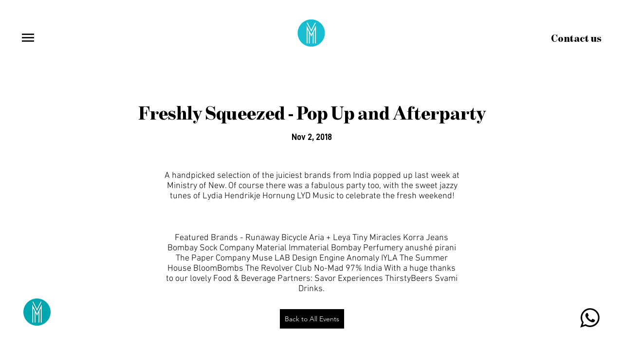

--- FILE ---
content_type: application/javascript
request_url: https://prism.app-us1.com/?a=610049236&u=https%3A%2F%2Fwww.ministryofnew.in%2FPreviousEvents%2Ffreshly-squeezed---pop-up-and-afterparty
body_size: 125
content:
window.visitorGlobalObject=window.visitorGlobalObject||window.prismGlobalObject;window.visitorGlobalObject.setVisitorId('8fdcc62d-ac0b-44fb-8634-a4c178273af6', '610049236');window.visitorGlobalObject.setWhitelistedServices('tracking', '610049236');